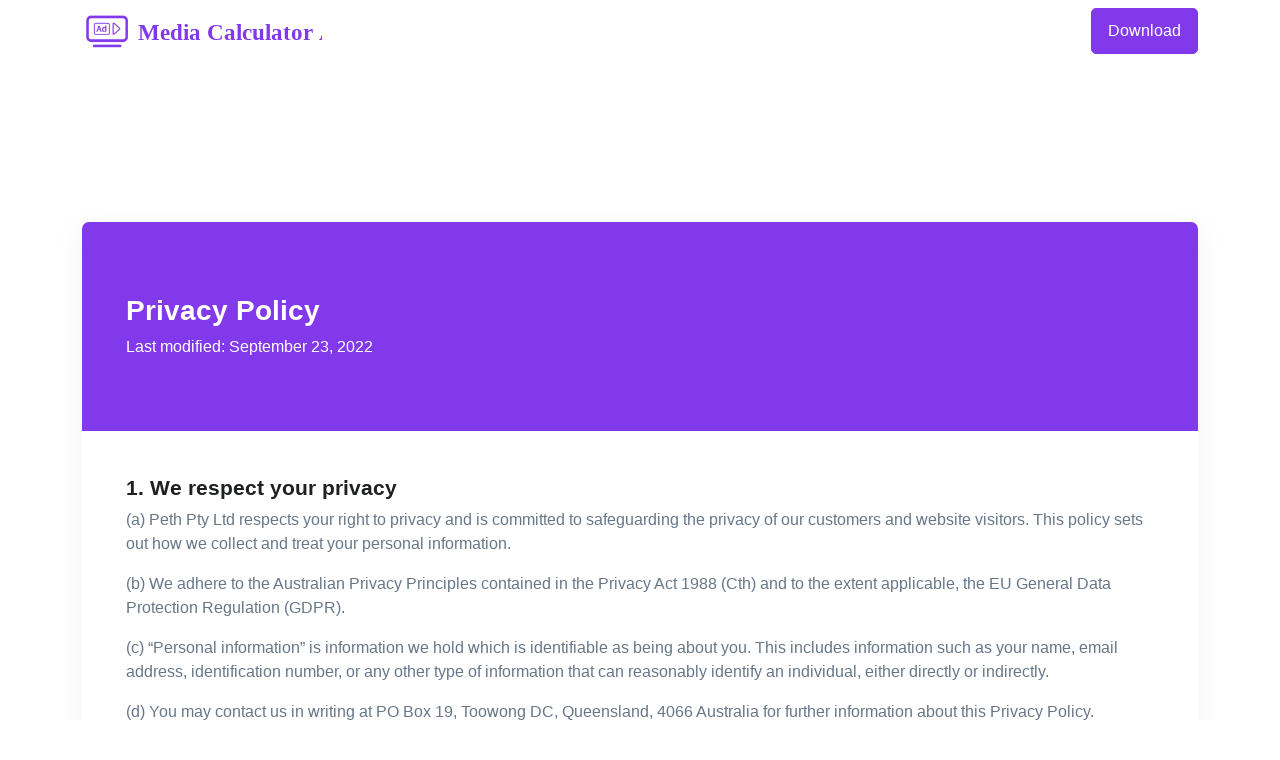

--- FILE ---
content_type: text/html; charset=utf-8
request_url: https://mediacalculator.app/legal/privacy/
body_size: 8498
content:
<!doctype html><html lang=en><head><meta charset=utf-8><meta name=viewport content="width=device-width,initial-scale=1,shrink-to-fit=no"><meta name=generator content="Hugo 0.111.2"><link rel=canonical href=https://mediacalculator.app/legal/privacy/><meta name=ROBOTS content="INDEX, FOLLOW"><meta name=robots content="max-snippet:-1, max-image-preview:large, max-video-preview:-1"><link rel=icon type=image/svg+xml href=/favicons/favicon.svg><link rel="alternate icon" href=/favicons/favicon.ico><link rel=apple-touch-icon href=/favicons/apple-touch-icon-180x180.png sizes=180x180><link rel="alternate icon" type=image/png href=/favicons/favicon-16x16.png sizes=16x16><link rel="alternate icon" type=image/png href=/favicons/favicon-32x32.png sizes=32x32><link rel="alternate icon" type=image/png href=/favicons/favicon-36x36.png sizes=36x36><link rel="alternate icon" type=image/png href=/favicons/favicon-48x48.png sizes=48x48><link rel="alternate icon" type=image/png href=/favicons/favicon-72x72.png sizes=72x72><link rel="alternate icon" type=image/png href=/favicons/favicon-96x96.png sizes=96x96><link rel="alternate icon" type=image/png href=/favicons/favicon-144x144.png sizes=144x144><link rel="alternate icon" type=image/png href=/favicons/favicon-192x192.png sizes=192x192><title>Privacy Policy - Media Calculator App</title><meta name=description content="We value your privacy like we value our own, which is a lot. Unless you contact us we retain no information about you. What you do in our app stays in our app, we collect nothing from it directly."><meta property="og:title" content="Privacy Policy"><meta property="og:description" content="We value your privacy like we value our own, which is a lot. Unless you contact us we retain no information about you. What you do in our app stays in our app, we collect nothing from it directly."><meta property="og:type" content="article"><meta property="og:url" content="https://mediacalculator.app/legal/privacy/"><meta property="og:image" content="https://mediacalculator.app/assets/opengraph/opengraph.png"><meta property="article:section" content="legal"><meta property="article:published_time" content="2021-11-24T00:00:00+10:00"><meta property="article:modified_time" content="2022-09-23T09:39:06+10:00"><meta property="og:site_name" content="Media Calculator App"><meta itemprop=name content="Privacy Policy"><meta itemprop=description content="We value your privacy like we value our own, which is a lot. Unless you contact us we retain no information about you. What you do in our app stays in our app, we collect nothing from it directly."><meta itemprop=datePublished content="2021-11-24T00:00:00+10:00"><meta itemprop=dateModified content="2022-09-23T09:39:06+10:00"><meta itemprop=wordCount content="1851"><meta itemprop=image content="https://mediacalculator.app/assets/opengraph/opengraph.png"><meta itemprop=keywords content><meta name=twitter:card content="summary_large_image"><meta name=twitter:image content="https://mediacalculator.app/assets/opengraph/opengraph.png"><meta name=twitter:title content="Privacy Policy"><meta name=twitter:description content="We value your privacy like we value our own, which is a lot. Unless you contact us we retain no information about you. What you do in our app stays in our app, we collect nothing from it directly."><script type=application/ld+json>{"@context":"https://schema.org","@type":"Organization","name":"Media Calculator","url":"https://mediacalculator.app/","logo":"https://mediacalculator.app/assets/logos/media-calculator-1024.png","sameAs":["https://apps.apple.com/app/apple-store/id1593785150?pt=1325369\u0026ct=mediacalculator.app\u0026mt=8"]}</script><script type=application/ld+json>{"@context":"https://schema.org","@type":"WebSite","name":"Media Calculator","url":"https://mediacalculator.app/"}</script><script type=application/ld+json>{"@context":"https://schema.org","@type":"SoftwareApplication","name":"Media Calculator","operatingSystem":"iOS","applicationCategory":"UtilitiesApplication","aggregateRating":{"@type":"AggregateRating","ratingValue":"5.0","ratingCount":"6"},"offers":{"@type":"Offer","price":"0"}}</script><script type=application/ld+json>{"@context":"https://schema.org","@type":"Organization","url":"https://mediacalculator.app/","logo":"https://mediacalculator.app/assets/logos/media-calculator-1024.png"}</script><script type=application/ld+json>{"@context":"https://schema.org","@type":"BreadcrumbList","itemListElement":[{"@type":"ListItem","name":"Privacy Policy","position":2,"item":"https://mediacalculator.app/legal/privacy/"}]}</script><link rel=preload href=/scss/theme.aa50d2461874b85a09188319a55dd766a6a6978eebdf07ece78aabfbd3692f1d.css as=style><link href=/scss/theme.aa50d2461874b85a09188319a55dd766a6a6978eebdf07ece78aabfbd3692f1d.css rel=stylesheet integrity><meta name=theme-color content="#8238EB" media="(prefers-color-scheme: dark)"><meta name=theme-color content="#8238EB" media="(prefers-color-scheme: light)"><script data-cfasync="false" nonce="dd6c9c37-4f37-4e04-852a-8b2101a047f3">try{(function(w,d){!function(j,k,l,m){if(j.zaraz)console.error("zaraz is loaded twice");else{j[l]=j[l]||{};j[l].executed=[];j.zaraz={deferred:[],listeners:[]};j.zaraz._v="5874";j.zaraz._n="dd6c9c37-4f37-4e04-852a-8b2101a047f3";j.zaraz.q=[];j.zaraz._f=function(n){return async function(){var o=Array.prototype.slice.call(arguments);j.zaraz.q.push({m:n,a:o})}};for(const p of["track","set","debug"])j.zaraz[p]=j.zaraz._f(p);j.zaraz.init=()=>{var q=k.getElementsByTagName(m)[0],r=k.createElement(m),s=k.getElementsByTagName("title")[0];s&&(j[l].t=k.getElementsByTagName("title")[0].text);j[l].x=Math.random();j[l].w=j.screen.width;j[l].h=j.screen.height;j[l].j=j.innerHeight;j[l].e=j.innerWidth;j[l].l=j.location.href;j[l].r=k.referrer;j[l].k=j.screen.colorDepth;j[l].n=k.characterSet;j[l].o=(new Date).getTimezoneOffset();if(j.dataLayer)for(const t of Object.entries(Object.entries(dataLayer).reduce((u,v)=>({...u[1],...v[1]}),{})))zaraz.set(t[0],t[1],{scope:"page"});j[l].q=[];for(;j.zaraz.q.length;){const w=j.zaraz.q.shift();j[l].q.push(w)}r.defer=!0;for(const x of[localStorage,sessionStorage])Object.keys(x||{}).filter(z=>z.startsWith("_zaraz_")).forEach(y=>{try{j[l]["z_"+y.slice(7)]=JSON.parse(x.getItem(y))}catch{j[l]["z_"+y.slice(7)]=x.getItem(y)}});r.referrerPolicy="origin";r.src="/data/s.js?z="+btoa(encodeURIComponent(JSON.stringify(j[l])));q.parentNode.insertBefore(r,q)};["complete","interactive"].includes(k.readyState)?zaraz.init():j.addEventListener("DOMContentLoaded",zaraz.init)}}(w,d,"zarazData","script");window.zaraz._p=async d$=>new Promise(ea=>{if(d$){d$.e&&d$.e.forEach(eb=>{try{const ec=d.querySelector("script[nonce]"),ed=ec?.nonce||ec?.getAttribute("nonce"),ee=d.createElement("script");ed&&(ee.nonce=ed);ee.innerHTML=eb;ee.onload=()=>{d.head.removeChild(ee)};d.head.appendChild(ee)}catch(ef){console.error(`Error executing script: ${eb}\n`,ef)}});Promise.allSettled((d$.f||[]).map(eg=>fetch(eg[0],eg[1])))}ea()});zaraz._p({"e":["(function(w,d){})(window,document)"]});})(window,document)}catch(e){throw fetch("/data/t"),e;};</script></head><body><header id=header class="navbar navbar-expand-lg navbar-end navbar-light bg-white"><div class=container><nav class="js-mega-menu navbar-nav-wrap"><a class=navbar-brand href=/ aria-label="Media Calculator App"><img class=navbar-brand-logo src=/assets/logos/logo-violet-words.svg alt="Media Calculator App Logo"></a>
<button class=navbar-toggler type=button data-bs-toggle=collapse data-bs-target=#navbarNavDropdown aria-controls=navbarNavDropdown aria-expanded=false aria-label="Toggle navigation">
<span class=navbar-toggler-default><i class=bi-list></i></span>
<span class=navbar-toggler-toggled><i class=bi-x></i></span></button><div class="collapse navbar-collapse" id=navbarNavDropdown><ul class=navbar-nav><li class=nav-item><a class="btn btn-primary btn-transition" href="https://apps.apple.com/app/apple-store/id1593785150?pt=1325369&amp;ct=mediacalculator.app&amp;mt=8" target=_blank>Download</a></li></ul></div></nav></div></header><main id=content role=main><div class="container content-space-3 content-space-lg-4"><div class="card card-lg"><div class="card-header bg-primary py-sm-10"><h1 class="card-title h2 text-white">Privacy Policy</h1><p class="card-text text-white">Last modified: <time datetime="2022-09-23 09:39:06 +1000 AEST" title="2022-09-23 09:39:06 +1000 AEST">September 23, 2022</time></p></div><div class=card-body><h3 id=1-we-respect-your-privacy>1. We respect your privacy</h3><p>(a) Peth Pty Ltd respects your right to privacy and is committed to safeguarding the privacy of our customers and website visitors. This policy sets out how we collect and treat your personal information.</p><p>(b) We adhere to the Australian Privacy Principles contained in the Privacy Act 1988 (Cth) and to the extent applicable, the EU General Data Protection Regulation (GDPR).</p><p>(c) &ldquo;Personal information&rdquo; is information we hold which is identifiable as being about you. This includes information such as your name, email address, identification number, or any other type of information that can reasonably identify an individual, either directly or indirectly.</p><p>(d) You may contact us in writing at PO Box 19, Toowong DC, Queensland, 4066 Australia for further information about this Privacy Policy.</p><h3 id=2-what-personal-information-is-collected>2. What personal information is collected</h3><p>(a) Peth Pty Ltd will, from time to time, receive and store personal information you submit to our website, provided to us directly or given to us in other forms.</p><p>(b) You may provide basic information such as your name, phone number, address and email address to enable us to send you information, provide updates and process your product or service order.</p><p>(c) We may collect additional information at other times, including but not limited to, when you provide feedback, when you provide information about your personal or business affairs, change your content or email preference, respond to surveys and/or promotions, provide financial or credit card information, or communicate with our customer support.</p><p>(d) Additionally, we may also collect any other information you provide while interacting with us.</p><h3 id=3-how-we-collect-your-personal-information>3. How we collect your personal information</h3><p>(a) Peth Pty Ltd collects personal information from you in a variety of ways, including when you interact with us electronically or in person, when you access our website and when we engage in business activities with you. We may receive personal information from third parties. If we do, we will protect it as set out in this Privacy Policy.</p><p>(b) By providing us with personal information, you consent to the supply of that information subject to the terms of this Privacy Policy.</p><h3 id=4-how-we-use-your-personal-information>4. How we use your personal information</h3><p>(a) Peth Pty Ltd may use personal information collected from you to provide you with information about our products or services. We may also make you aware of new and additional products, services and opportunities available to you.</p><p>(b) Peth Pty Ltd will use personal information only for the purposes that you consent to. This may include to:</p><p>(i) provide you with products and services during the usual course of our business activities;</p><p>(ii) administer our business activities;</p><p>(iii) manage, research and develop our products and services;</p><p>(iv) provide you with information about our products and services;</p><p>(v) communicate with you by a variety of measures including, but not limited to, by telephone, email, sms or mail; and</p><p>(vi) investigate any complaints.</p><p>If you withhold your personal information, it may not be possible for us to provide you with our products and services or for you to fully access our website.</p><p>(c) We may disclose your personal information to comply with a legal requirement, such as a law, regulation, court order, subpoena, warrant, legal proceedings or in response to a law enforcement agency request.</p><p>(d) If there is a change of control in our business or a sale or transfer of business assets, we reserve the right to transfer to the extent permissible at law our user databases, together with any personal information and non-personal information contained in those databases.</p><h3 id=5-disclosure-of-your-personal-information>5. Disclosure of your personal information</h3><p>(a) Peth Pty Ltd may disclose your personal information to any of our employees, officers, insurers, professional advisers, agents, suppliers or subcontractors insofar as reasonably necessary for the purposes set out in this privacy policy.</p><p>(b) If we do disclose your personal information to a third party, we will protect it in accordance with this privacy policy.</p><h3 id=6-general-data-protection-regulation-gdpr-for-the-european-union-eu>6. General Data Protection Regulation (GDPR) for the European Union (EU)</h3><p>(a) Peth Pty Ltd will comply with the principles of data protection set out in the GDPR for the purpose of fairness, transparency and lawful data collection and use.</p><p>(b) We process your personal information as a Processor and/or to the extent that we are a Controller as defined in the GDPR.</p><p>(c) We must establish a lawful basis for processing your personal information. The legal basis for which we collect your personal information depends on the data that we collect and how we use it.</p><p>(d) We will only collect your personal information with your express consent for a specific purpose and any data collected will be to the extent necessary and not excessive for its purpose. We will keep your data safe and secure.</p><p>(e) We will also process your personal information if it is necessary for our legitimate interests, or to fulfil a contractual or legal obligation.</p><p>(f) We process your personal information if it is necessary to protect your life or in a medical situation, it is necessary to carry out a public function, a task of public interest or if the function has a clear basis in law.</p><p>(g) We do not collect or process any personal information from you that is considered &ldquo;Sensitive Personal Information&rdquo; under the GDPR, such as personal information relating to your sexual orientation or ethnic origin unless we have obtained your explicit consent, or if it is being collected subject to and in accordance with the GDPR.</p><p>(h) You must not provide us with your personal information if you are under the age of 16 without the consent of your parent or someone who has parental authority for you. We do not knowingly collect or process the personal information of children.</p><h3 id=7-your-rights-under-the-gdpr>7. Your rights under the GDPR</h3><p>(a) If you are an individual residing in the EU, you have certain rights as to how your personal information is obtained and used. Peth Pty Ltd complies with your rights under the GDPR as to how your personal information is used and controlled if you are an individual residing in the EU</p><p>(b) Except as otherwise provided in the GDPR, you have the following rights:
(i) to be informed how your personal information is being used;</p><p>(ii) access your personal information (we will provide you with a free copy of it);</p><p>(iii) to correct your personal information if it is inaccurate or incomplete;</p><p>(iv) to delete your personal information (also known as &ldquo;the right to be forgotten&rdquo;);</p><p>(v) to restrict processing of your personal information;</p><p>(vi) to retain and reuse your personal information for your own purposes;</p><p>(vii) to object to your personal information being used; and</p><p>(viii) to object against automated decision making and profiling.</p><p>(c) Please contact us at any time to exercise your rights under the GDPR at the contact details in this Privacy Policy.</p><p>(d) We may ask you to verify your identity before acting on any of your requests.</p><h3 id=8-hosting-and-international-data-transfers>8. Hosting and International Data Transfers</h3><p>(a) Information that we collect may from time to time be stored, processed in or transferred between parties or sites located in countries outside of Australia. These may include, but are not limited to Australia, United States.</p><p>(b) We and our other group companies have offices and/or facilities in Australia, United States. Transfers to each of these countries will be protected by appropriate safeguards, these include one or more of the following: the use of standard data protection clauses adopted or approved by the European Commission which you can obtain from the European Commission Website; the use of binding corporate rules, a copy of which you can obtain from Peth Pty Ltd&rsquo;s Data Protection Officer.</p><p>(c) The hosting facilities for our website are situated in Australia, United States. Transfers to each of these Countries will be protected by appropriate safeguards, these include one or more of the following: the use of standard data protection clauses adopted or approved by the European Commission which you can obtain from the European Commission Website; the use of binding corporate rules, a copy of which you can obtain from Peth Pty Ltd&rsquo;s Data Protection Officer.</p><p>(d) Our Suppliers and Contractors are situated in Australia, United States. Transfers to each of these Countries will be protected by appropriate safeguards, these include one or more of the following: the use of standard data protection clauses adopted or approved by the European Commission which you can obtain from the European Commission Website; the use of binding corporate rules, a copy of which you can obtain from Peth Pty Ltd&rsquo;s Data Protection Officer.</p><p>(e) You acknowledge that personal data that you submit for publication through our website or services may be available, via the internet, around the world. We cannot prevent the use (or misuse) of such personal data by others.</p><h3 id=9-security-of-your-personal-information>9. Security of your personal information</h3><p>(a) Peth Pty Ltd is committed to ensuring that the information you provide to us is secure. In order to prevent unauthorised access or disclosure, we have put in place suitable physical, electronic and managerial procedures to safeguard and secure information and protect it from misuse, interference, loss and unauthorised access, modification and disclosure.</p><p>(b) Where we employ data processors to process personal information on our behalf, we only do so on the basis that such data processors comply with the requirements under the GDPR and that have adequate technical measures in place to protect personal information against unauthorised use, loss and theft.</p><p>(c) The transmission and exchange of information is carried out at your own risk. We cannot guarantee the security of any information that you transmit to us, or receive from us. Although we take measures to safeguard against unauthorised disclosures of information, we cannot assure you that personal information that we collect will not be disclosed in a manner that is inconsistent with this Privacy Policy.</p><h3 id=10-access-to-your-personal-information>10. Access to your personal information</h3><p>(a) You may request details of personal information that we hold about you in accordance with the provisions of the Privacy Act 1988 (Cth), and to the extent applicable the EU GDPR. If you would like a copy of the information which we hold about you or believe that any information we hold on you is inaccurate, out of date, incomplete, irrelevant or misleading, please email us at <a href="/cdn-cgi/l/email-protection#7d0d0f140b1c1e043d101819141c1e1c111e08111c09120f531c0d0d"><span class="__cf_email__" data-cfemail="92e2e0fbe4f3f1ebd2fff7f6fbf3f1f3fef1e7fef3e6fde0bcf3e2e2">[email&#160;protected]</span></a>.</p><p>(b) We reserve the right to refuse to provide you with information that we hold about you, in certain circumstances set out in the Privacy Act or any other applicable law.</p><h3 id=11-complaints-about-privacy>11. Complaints about privacy</h3><p>(a) If you have any complaints about our privacy practices, please feel free to send in details of your complaints to <a href="/cdn-cgi/l/email-protection#e393918a9582809aa38e86878a8280828f80968f82978c91cd829393"><span class="__cf_email__" data-cfemail="96e6e4ffe0f7f5efd6fbf3f2fff7f5f7faf5e3faf7e2f9e4b8f7e6e6">[email&#160;protected]</span></a>. We take complaints very seriously and will respond shortly after receiving written notice of your complaint.</p><h3 id=12-changes-to-privacy-policy>12. Changes to Privacy Policy</h3><p>(a) Please be aware that we may change this Privacy Policy in the future. We may modify this Policy at any time, in our sole discretion and all modifications will be effective immediately upon our posting of the modifications on our website or notice board. Please check back from time to time to review our Privacy Policy.</p></div></div></div></main><footer class=bg-light><div class="container pb-1 pb-lg-7"><div class="row content-space-t-2"><div class="col-lg-3 mb-7 mb-lg-0"><div class=mb-5><a class=navbar-brand href=/ aria-label><img class=navbar-brand-logo src=/assets/logos/icon-violet.svg alt="Media Calculator Logo"></a></div><ul class="list-unstyled list-py-1"></ul></div><div class="col-sm mb-7 mb-sm-0"><h5 class=mb-3>Calculators</h5><ul class="list-unstyled list-py-1 mb-0"><li><a class="link-sm link-secondary" href=/features/click-through-rate/>Click-Through Rate</a></li><li><a class="link-sm link-secondary" href=/features/cost-per-action/>Cost Per Action</a></li><li><a class="link-sm link-secondary" href=/features/cost-per-click/>Cost Per Click</a></li><li><a class="link-sm link-secondary" href=/features/cost-per-tarp/>Cost Per TARP</a></li><li><a class="link-sm link-secondary" href=/features/cost-per-thousand/>Cost Per Thousand</a></li><li><a class="link-sm link-secondary" href=/features/cost-per-view/>Cost Per View</a></li><li><a class="link-sm link-secondary" href=/#cost-per-viewable-impression>Cost Per Viewable Impression</a></li><li><a class="link-sm link-secondary" href=/#roas>Return on Ad Spend</a></li><li><a class="link-sm link-secondary" href=/#search-available-impressions>Search Available Impressions</a></li></ul></div><div class="col-sm mb-7 mb-sm-0"><h5 class=mb-3>Company</h5><ul class="list-unstyled list-py-1 mb-0"><li><a class="link-sm link-secondary" href=/legal/unsolicited-ideas/>Unsolicited Ideas Policy</a></li></ul></div><div class="col-sm mb-7 mb-sm-0"><h5 class=mb-3>Our Other Apps</h5><ul class="list-unstyled list-py-1 mb-0"><li><a class="link-sm link-secondary" href=https://businesscalculator.app>Business Calculator +</a></li><li><a class="link-sm link-secondary" href=https://chippy.tools>Chippy Tools</a></li><li><a class="link-sm link-secondary" href=https://strokesperminute.app/>Strokes Per Minute</a></li></ul></div><div class=col-sm></div></div><div class="border-top my-7"></div><div class="row mb-7"><div class="col-sm mb-3 mb-sm-0"><ul class="list-inline list-separator mb-0"><li class=list-inline-item><a class=text-body href=/legal/privacy/>Privacy</a></li><li class=list-inline-item><a class=text-body href=/legal/terms/>Terms</a></li><li class=list-inline-item><a class=text-body href=https://forestgreen.digital>Website & Digital Marketing</a></li></ul></div><div class=col-sm-auto><ul class="list-inline mb-0"><li class=list-inline-item><a class="btn btn-soft-secondary btn-xs btn-icon" href=https://www.facebook.com/MediaCalculator aria-label=Facebook><i class="fab fa-facebook"></i></a></li><li class=list-inline-item><a class="btn btn-soft-secondary btn-xs btn-icon" href=https://www.instagram.com/MediaCalculator/ aria-label=Instagram><i class="fab fa-instagram"></i></a></li><li class=list-inline-item><a class="btn btn-soft-secondary btn-xs btn-icon" href=https://m.me/MediaCalculator aria-label="Facebook Messenger"><i class="fab fa-facebook-messenger"></i></a></li></ul></div></div><div class="w-md-85 text-lg-center mx-lg-auto"><p class="text-muted small">&copy; 2023 Peth Pty Ltd</p><p class="text-muted small">App Store®, iPad® and iPhone® are trademarks of Apple Inc.</p><p class="text-muted small">Peth Pty Ltd acknowledges the Traditional Owners of Country throughout Australia. We pay our respects to Elders past and present.</p></div></div></footer><a class="js-go-to go-to position-fixed" href=javascript:; style=visibility:hidden data-hs-go-to-options='{
      "offsetTop": 700,
      "position": {
        "init": {
          "right": "2rem"
        },
        "show": {
          "bottom": "2rem"
        },
        "hide": {
          "bottom": "-2rem"
        }
      }
    }'><i class=bi-chevron-up></i></a>
<script data-cfasync="false" src="/cdn-cgi/scripts/5c5dd728/cloudflare-static/email-decode.min.js"></script><script src=/theme/js.8be6f4ec5a1047af670181b1247fdb22e26c172156d9a70aee52b50284514080.js type="385fc5ce076a5ddcf8ee8498-text/javascript"></script>
<script type="385fc5ce076a5ddcf8ee8498-text/javascript">(function(){new HSHeader("#header").init(),new HSMegaMenu(".js-mega-menu",{desktop:{position:"left"}}),new HSShowAnimation(".js-animation-link"),HSBsValidation.init(".js-validate",{onSubmit:e=>{e.event.preventDefault(),alert("Submited")}}),HSBsDropdown.init(),new HSGoTo(".js-go-to"),AOS.init({duration:650,once:!0}),HSCore.components.HSTyped.init(".js-typedjs");var e=new Swiper(".js-swiper-thumbs",{watchSlidesVisibility:!0,watchSlidesProgress:!0,history:!1,breakpoints:{480:{slidesPerView:2,spaceBetween:15},768:{slidesPerView:3,spaceBetween:15},1024:{slidesPerView:3,spaceBetween:15}},on:{afterInit:function(e){e.el.querySelectorAll(".js-swiper-pagination-progress-body-helper").forEach(t=>t.style.transitionDuration=`${e.params.autoplay.delay}ms`)}}}),t=new Swiper(".js-swiper-main",{effect:"fade",autoplay:!0,loop:!0,thumbs:{swiper:e}})})()</script><!-- Cloudflare Pages Analytics --><script defer src='https://static.cloudflareinsights.com/beacon.min.js' data-cf-beacon='{"token": "c917f751fbe246c7ab155b668a18ba99"}' type="385fc5ce076a5ddcf8ee8498-text/javascript"></script><!-- Cloudflare Pages Analytics --><script src="/cdn-cgi/scripts/7d0fa10a/cloudflare-static/rocket-loader.min.js" data-cf-settings="385fc5ce076a5ddcf8ee8498-|49" defer></script><script defer src="https://static.cloudflareinsights.com/beacon.min.js/vcd15cbe7772f49c399c6a5babf22c1241717689176015" integrity="sha512-ZpsOmlRQV6y907TI0dKBHq9Md29nnaEIPlkf84rnaERnq6zvWvPUqr2ft8M1aS28oN72PdrCzSjY4U6VaAw1EQ==" data-cf-beacon='{"version":"2024.11.0","token":"1ac1b2568e0c4aefa12e6fcb4e91897f","r":1,"server_timing":{"name":{"cfCacheStatus":true,"cfEdge":true,"cfExtPri":true,"cfL4":true,"cfOrigin":true,"cfSpeedBrain":true},"location_startswith":null}}' crossorigin="anonymous"></script>
</body></html>

--- FILE ---
content_type: image/svg+xml
request_url: https://mediacalculator.app/assets/logos/logo-violet-words.svg
body_size: 24743
content:
<?xml version="1.0" encoding="UTF-8"?>
<!-- Generated by Pixelmator Pro 3.0 -->
<svg width="3194" height="556" viewBox="0 0 3194 556" xmlns="http://www.w3.org/2000/svg" xmlns:xlink="http://www.w3.org/1999/xlink">
    <image id="Logo" x="56" y="74" width="555" height="416" xlink:href="data:image/png;base64, iVBORw0KGgoAAAANSUhEUgAAAisAAAGgCAYAAABrMSeuAAAAAXNSR0IArs4c6QAAAERlWElmTU0AKgAAAAgAAYdpAAQAAAABAAAAGgAAAAAAA6ABAAMAAAABAAEAAKACAAQAAAABAAACK6ADAAQAAAABAAABoAAAAABmYn5dAABAAElEQVR4AeydCWAcZf3+3/ed3SS921w9oEC5oQJKaZO0gOFSQcG/CoiAqCgU5UYQgR7TpuVWEBABLxQQoegPEa0iQsW2SQpRrnLI3ZYe2SRNzxy7877/Z0pb0nTT7M7O7s7uPgPbzM687/f9vp93duaZ95QiD7eL932reHTpgMHaDBgYC5lBQpnBMiZ3k0qOE0aPNUKMlB99SrE/FAiG4vsAI0UY+2FhhJWHWJglEiABEiCBgBMwRmglxSY8m9Zhv0VKsQr7K5QwHxgj3xGWfEcbsSEUk5usYmtjacewjVObZDTg2UrZPTyjc3+za01IdLTtL40+TChxgDQQJVLsJoUeaYSsRA7L8KEAyf2iZg5IgARIoNAJaCFMKwTMGjzAVwHGh0LK9/Dce1XEzNIDxpW/ffo86eQbpJwWK7OqIsdIZc4WRn5BCDkcBegKEoVPTucr3y4y5ocESIAESCCtBKBdtggUV8i0IaXHjZSPjep+/7mpTUfkRa1LzjzU7arWoSFlDtTSfFJocRwK4wR8RqS1+GmcBEiABEiABHKWgIRwMQuhZBage8OLRg943X5+8OpczE7gxcqcmpbdtHHOQoXJSQC8Hz6j8HFrT7iRAAmQAAmQAAn0QwAPerfmpU0YsxztDk1ayodn1pf/s59ogTodRLEibzl09cBoibVbTInLQQtCRQwJFDU6QwIkQAIkQAI5TAAP//eMMLdrEX5iqNy45or6sR1Bzk6gxIrb1INOsp/H6J2vKCE/[base64]/a7Yse77YVPpuh7nMr6bcbFy/oQXwrsV7fUFzCR7nxSyPOM5ZoIkQAIkQAIkQAKJEzBuZ1w9dVSsckG2ZsvNoFgxcvbE1QeLUOgSDJ/6OvqlDEicFEOSAAmQAAmQAAlkj4DpkEI9apS8Vxe9/Ly94JhYJn3JmFixJ60+VinrLmTuoExmkGmRAAmQAAmQAAn4QwCiYQ3mavmp89nyubadub4saRcr7nBkpZxz3JE+QMXaFH+uF1ohARIgARIggawRQC/cf4aE+MG1DeX/RZcOfE3vllaxcuOEtmHRsHMLVjOGWBHF6c0KrZMACZAACZAACWSCAMQDFoEW76Fu5e5hpe13XTJ/v650pps2sbKlRkXqZ+D8hHRmgLZJgARIgARIgASyRwCi5YESJS68elHFhnR5kZY1diBUDrak/gucplBJV8nRLgmQAAmQAAkEgAAagc7qcsQjs6sieOZDuqRh893o3KMio3VMPIEJ3g6Hv2kRQ2ngQJMkQAIkQAIkQAKpEXhHSnPR9PqKv2PEr6/9WHwUK0bWVa86UIjwX+DhuNTyy9gkQAIkQAIkQAI5SGC1FvrrouS1BX4Ob/at5mPO5FV7GBm+F2D3ykG4dJkESIAESIAESCB1AqMwO/082TF+6sX7vuXbwBpfxMod+5pibYoexoifI1Gr4mNtTerUaIEESIAESIAESCCDBIwZrqS8obxy6Ol+pZqysLAnrCxX4fBP4ZBvTvmVOdohARIgARIgARLIGoH16G57waju8sdSnaY/5ZoVFQpfLKX4YtZQMGESIAESIAESIIEgEhiKbrb3rA5FzrZtk5Le8BzZYHhS3eSWY9Hocy1G/[base64]/VzPUzWtZycbP6mhy3bt+nLZ2bUIkfZPNiGGJwESIAESIAESIAEQMDrmHGq/MOrVRGkkXLPiDjtSnR3nQqjslahxhiMBEiABEiABEiCBXgSkCqnZdu3a4b2O9/k1YbEy6KmN5WhmugiWivq0xhMkQAIkQAIkQAIk0D+BE1VX7KT+g30UIiGxYteaUKfpvB1tTWMTNcxwJEACJEACJEACJBCfgCwRxtx8zVGrKuKf3/FoQmJFdjUfZ4zkdPo7suM3EiABEiABEiABzwTkbgO7rZvunWDC/ZnoV6zYtc2DpVGXoD8MR//0R5PnSYAESIAESIAEEiZgpPzi6lDLkf1F6Hf2WdllTYFQqcGnP1u5cj4KR9fi047PBqxrtMlo2SGk6caC0VE0dWmsZYDM6lzJj3c/Zb9a1bttxiQBEiABEkiaAJavCQmpB2FFm0FSmGFGyFIYcT8lSRvLgQgYtDNCKHm2PX7pInvpeDyH42/9ixXjnIeHeK7PVPs6sr8Inyap5P8cbdotS2yS3d2bVYnq7O4u6hLR7lhr5SbnE8376lVD8keZxS92HiUBEiABEggigdIBwtrcvLbECUVLoloMUtIMUTI8RCuzvzDOBNRETMYL9Sfge7/P7yDmr7dPqBmAJjOnWkNG3opz7rM67gZR0/dmV605VEn1IkLsMlzfFjJ/Bo46yPx6VI4sl0I9pEPq9/bC0mWZ94QpkgAJkAAJkID/BOZWrRnpKPl5NACcjlqJQ/F67Q4BHuB/Shm0aMTjr+zx7Knz5p3uxEu1TxFijzdFakjLnxDpc/EiBvCYgdp8SUvxJyP1U6O7lz8/tekIt8mHGwmQAAmQAAnkHQHbnba+un2PkIzVoPnoKLyon4BM7pujGdWoHDlqWn3Z4nj+9ylWZle3oa+K81dEGhovYpCOuTUp0shrtOr4/dLdd183b56Mq8yC5DN9IQESIAESIAG/CLgjalYVrR8SMt0naiGvRT/Tg/2ynSk7aA/6zQFjK759epxneFyx8uhpxnp9RaQOAuBqOBnkXpgb4N9fsLLitOmLR76TKaBMhwRIgARIgASCSuDKQ1cPGjog9CWhzLfQRHQE/Ax8pcNWlv8LYXTQtfXlb/RmG1eIvPbuqhHKyM8icNzzvY1k6XsH0r1Cl5jzKFSyVAJMlgRIgARIIHAEbn151KYZjeUP6uLQVzDi9SzUSizAB40Qwd6kkONiRlfH8zJ+b2JLHYpcHR4vQraPbQW+0jKxz1zbOPq1bPvD9EmABEiABEggiATsBSPcKTqeRGvJ/DdXtFwBuXIdvg8Loq+uTxgYg8nh1JnYvd/93nOLW3OilHVZz0BB2oeIet0x5gwKlSCVCn0hARIgARIIKgG3D4jz2fIfSS2/jIEoz0EVBHYiMfRbObpuwpp9erPcSazYR7bvjUABHQFkWi1jfU003h23t3DvzPE7CZAACZAACZCAELYt9fQl5c9grrEz0Zflj0FlggqJYoxFvqC3fzuJFSvW/TUEQlVM4LZmrcSXr2ssfdkWdmBVYeCo0SESIAESIAES2EpgWn35h1pb38ZEbI/hUDCn99Diq+5SPz0LbQexgtWVB2Nq3+N7BgjIfsxIcevoror6gPhDN0iABEiABEggJwnYjWXrB6uuczDd66+RgVjgMiExBX+ndEcxbd92ECuqK7IfzrjNQEHbmkxx+W1Tm7B2DzcSIAESIAESIIGUCFxRP7YjbIV/iE6tS1IylI7IRgy0hKzqaXoHsWK0wnoDclTPAAHY/[base64]/uDow/dIQESIAESIAE8pyAvahipZTyiQBlc+ysKS2jXX+2NgOpg7EfpFlr/+XEYh8GCBhdIQESIAESIIH8J2DE48hkUOY0U5Y2h7rQt4gVLQ3mV9kmXNzDWd1ixoh/zWwa3ZFVL5g4CZAACZAACRQYAeNE30SWAzNdCGbVP9AtAoV1djAISBzg7rsHsr/JdVhoaaHbfpZ9X+gBCZAACZAACRQOgQEj5PvI7fKg5BhdQj4SK5unXDjICLVbUByDcFqpiza8Ehh/6AgJkAAJkAAJFAiBq54atQlZ/W9QsmuM3NsWRqlhnWIw6jDGBMUx+PKEO+Y7KP7QDxIgARIgARIoJAJGm4YA5Xdox4S1Q1S0yKBmxQRmPSCjnXkBgkRXSIAESIAESKCgCBRZxcGpWRF60JBiOdztrzIYbUIVgSgJKVYduGflq4HwhU6QAAmQAAmQQAES6Cr+z/vIdiBms0X/1RJtzFBlOWIMerJuX9kwm+UijVx4+jzpZNMHpk0CJEACJEAChUzAXnBMTAqzNCAMSoQTHayMVPsGxCGBAUDPB8YXOkICJEACJEACBUoAA2/eCEjWi6WyBilMaz8uGA7JGKp62AQUjMKgFyRAAiRAAgVNQL8TkOwXaWEGoM+KHBsMh0y70TISDF/oBQmQAAmQAAkUMAGlVgQk9yFlTDFqVnRQhi2vtcLB6NATkAKiGyRAAiRAAiSQFQLS0c1ZSbhXolKKkJYSYkWKyl7nsvIVI5LWYjnojVlJnImSAAmQAAmQAAlsJyCVad/[base64]/A4UUCUfbTv8RMM45n4G4+wYhDm8JBaaOquqZZrp2vBn+8Vx7Vsj8Q8J5A0BipW8Kcr4GbFrTcjqbN0PVcgTIEkOXCMiuykhy2OqeKDSothYIjzA2uFGGN8Qj5KAzwQcaTkqrLpEZ7QTz922uuqWVVq0vCNF7D/DWza8eMnb+0G8FMZmj19aVDe05VShw9Pd32myuYbE2wM671dywJDHwXHG9Iby15O1wfAkEGQCFCtBLp0UfINIKVGdkfNFZ8tFePvaE1XGFsyhQ/XWWpStL2yuTMEbXQopMSoJeCSw/bLbLpYNLlBtRMhpLx/WNbs88nMl5Y+n1Zd/6DGFnIkmh1Z+BT/D++DwoBScDkljvgKs42+ZvKH2qsVDmlOwxagkECgCFCuBKo7UnLFrmwdb3WoSOt6dBpHyNQiTYT0tbn829DzIfRIICAFcn1AtqOsTrrB2+2eIK6BcLppdHXnKSPVbUxx+1l4wtCUg7vrixmmnGeuQZa34rZqfw2BJqkY/YigO6nQ6X5xV3fztD6PLnr6v6YhoqnYZnwSyTYBDl7NdAj6lP3vSmsNkl3wQQuURmLwAnx2Eik/J0AwJZJiAcUXLF6TQv5JdXfPRxPFlt2kzw06kLblDPlg7WUpzI2pVUhYqPZ3EaKHRUspf7lY89oyex7lPArlKgGIlV0tuq983TYkMqauKfF8qtQjt1l/E4fIczxLdJ4GdCRgxGNf3EaiB+L3V2XLP9UetqnA7pO4cMHeO2ONNkVTO91AbsltavDYQLI66HwLvYrdZOC1p0CgJZIgAxUqGQKcjmbmT2z7RFRO/RTeUm3DDS6WtOx3u0SYJ+E4A13kYn2/Huq1/[base64]/aKAW9litxYNuh/xc4kVfSYBiJXeuATm7KjJBa/k0bs5jc8dtekoCaScwGLMH3VRX0/L/cqbTrTHj004lfgJqS0dlqRbNqmk5Lmd4xc8LjxYQAYqVHCns62paxmBKt9vgrjvNNjcSIIEdCVjG6AdnTVpzDMR8xmssdnQlgW/GjEogVPqCSDEIE8j9em5V69k22pTTlxAtk4A/BHiR+sMx7VaKtL4GTT+T054QEyCBnCUgBynLsudWbarMgSx461hrxEs+5m2sluZuq7pthrtmmI92aYoEfCeQN5Mr+U4mQAbrqppPMlJ+Dy75+saIvi9RrCeisW4QNxLIAgF36YctD0n/rmsjjnJU57eQmRuzkKHEk1R4T/Tww0Od0XQkcowU5ru4HfgxdwoWQ3R+uCbcGr7lM+b6q56SmxLPBEOSQOYIUKxkjrWnlOZMbB1rlJ6LWhUfbuiy20jTgDbrFzD3wttGqPW4YWLFW24kkHkCWD9TYTr9QfiMVVJ8Ch4cjY8PMy+bq+dMijw9bUnFC5nPVXpTRFMXFndcbytR+oGRzlwIFh+GIstieH1lx/rIvnZV6/ftxrIV6c0FrZNA8gQoVpJnltEYOuR8EU3wn0gxUWgU/XuprKum1Vfk/aJwKbJi9CwRcGdZtToj38c6QFdCRA/37IYRw7Ulbnz0NPPZ0+dJx7OdgEa0G/dbD9d+UlfT9o4xzoPY90PgYVkDeboUzhh7YvNp9vOVqwOafbpVoATYZyXABY925IGoKcYiZ8KTqEQlO97CzF/RznP09MbKswph9doAFydd64eAvUB2Tm+onKsdU4Wav5+jNrG9nyh9nzbmsLdXtB/Zd4DcP/Py7k/Px/o/30RT7rt+5Qb2jpSW+gPmrkEZ5EBHZb8yTjuBJ0CxEuAiai5ZW4t+JZO8uojq9btCuuQcu7FyId6a2DPFK0jGyygBe0nF/0ZFKy8URl8Ksd3qLXFV6hh9sm3n70iXefNOd6bXl/2p2KgvgFGjN047x0J/mMm4Xfxu9uSWk8Dfh+bnndPgERJIlgDFSrLEMhTexnBCo53vIzkPtSqmC29Fc2c2VFx57ZKhHm/2GcookyGBOASmNsnojCUjf2u0vBgPzI1xgvRzCL8fYU4a+vcVbn+MPN6kubqh/HWp9FnIr/tSon3JrBF7S21+g0VST7THL3VXvuZGAlklQLGSVfx9J15U07o/qsE/3XeIPs9ovAr9zkRj1/cZgidIIEcIzFxS8TCaJq7ENe1hlIo5YEMsXBDD/acvHvlOt+w6A7Uiv4Zg6faneGUZFkl91Boy8vJcW87An/zTSpAIUKwEqTR6+IIhOsfjq5cFCtuE1nV205jNPcxxlwRyloDTXf4AxsI94SEDSljWtzzEy8koc+vHfrhus3MpmnDuRgZ8afaFkUGosanDcgYzchIKnc4bAhQrASxKu/bZEGaXrE7WNbx9ooFZzpi+ZNR7ycZleBIIKgG7SW7GQ/NeXN5JC3Dc4E6ya9/zYz6SoOLZwa9bXx61Se9efjV4zUYNi19NwGF01r+qrrrl/jkTP+RSHzsQ55dMEaBYyRTpZNLpPqhUCzMumShuWNygXh8kO+5PNh7Dk0DQCYzsLl+Mh+9zyfqJ38QI1TXooGTj5XJ4ex7mU2oon62EuRQvMGt8zMvZWhX/HHOx7O6jTZoigYQIUKwkhCmzgYpi1nDUkJQmmypuTI9eUT+2I9l4DE8CQSfgdrjFhGg/9uSnEft5ipfDkWx0tJ3WUPGQI/TZyEabW+uaanbQHGShiemzlnSes4+M7G9zTaFUkTJ+EgQoVpKAlamgsZB0J3kakWR6mzFUsz7JOAxOAjlD4MPY8gVwNpK0w1LsnXScPIlgN4x8WuvoZ7WQ7r0hZcHiYsFk2uNUTPzZqop8Lk8wMRs5QIBiJYiFZMxAdChMahpt1MREMFbTzyrfIJKhTwVM4L6mI6LI/qvJIjBGViYbJ5/C20tGNxkRPQv3FD+XH9gf65U9YFc3n55PrJiX4BKgWAlg2Riti9BVNqm5DfDKtB6TwG0IYHboEgn4R8CY5ckaQ+fQpIR/svaDH14au2H0++uHOFgAUTwCfzt98rnUEup3ddWRy+0JK72tIu2TIzST/wQoVoJYxlJiIrjklmzH/ArRkAi5b57cSCB/CUiR/ARxRvJBiivi1qdGbXJk0fcwl/Wdfl0gbj8WvCjZVlHR9e7aTn7ZpR0S6E2AYqU3kQB8R3MOXoC2fBL2BjcME0P3/4QjMCAJ5CYBDzO05u+U+8kWoV0/rG16Y8UPjDEX4Rbj0+RxYijsXaq6Wh6za9d6X4Ay2cwwfEERoFgpqOJmZkmABEgAHX/2WHCPEHoqWPi2ujJqbD6nOmO/sSeu2ZuMScBvAhQrfhOlPRIgARIIOAF3EURdUvEgJsk+Fa6u9MNdVOu6M26frCw1f86UyBF+2KQNEthGgGJlGwn+JQESIIECImAvkLEZDaWLhHQwBNn816esu03Y+2tH/N6ujtSiT4v7nRsJpEyAYiVlhDRAAiRAArlLYEb9yFd1TJ8DXfF3H3OxDx4uv51T03YuOt5iwAA3EkiNAMVKavwYmwRIgARynACGNr8w6tUVsfdPNkY8gKoQvzrqjzXGuUt2t1z66GmY/[base64]/vkU21dUusfIePJrlO2E6uPRgrJrypLDMV1eA7SaNkpEA+QwC4IUKzsAg5PkUBeEbDCu2thfiWlOiDZfOFhE7OUxkRi4t5k4zJ87hGwbaltYX4jJrU0S0vchOqR8T7l4kSrKDx/dvWay6Y3VC7GmmZ+9Y/xyT2aCSoBNgMFtWToFwmQAAlkkYAtpJ65pOIvWuszIVaW+uUKOvFiDhbrwbk1rRP9skk7+U+AYiX/y5g5JAESIAHPBOzGkS+jFfBLmFL/OUzRH/NsaIeIZi+tzVPuqs127XtcU2gHNvwSjwCbgeJR4bGMEXAnjZpVE9kHKyGNSTVRFTPr9MDKpe5kV6naYnwSIIGPCUxvrHxrbtWa07Ew0w1ot/k6zqT+7JBimBLyHtE1eA/Yu/Xj1LhHAjsTSP2C29kmj5BAwgRuntIyWGl5u9Di8wlH6iugUu+LaMsUnPZl+vC+kuFxEihEAtc1jlxzx4nmu2vXRvBuIf0RLG7nXSNumVXTWmnWl06zl/q2uGIhFlFe55nNQHldvMHPXHc0XA4vJ/[base64]/BiCHBJSHrW5qHsBFkE8nIsgZqt0g5kuxUowy6UgvHpjReRQqJRP+plZ3DEtS+rT/[base64]/Vm0ehC7431FDxJ02Rwr1DT/[base64]/B9C+TVSqBIz3t6pOiLncGhz3+zz5QzFSr6UZA7kwxZGxaQ8Dq9WSb0JQdx0IHvNHrKI69tMsWs55NEDO0YhAV8JXLtk99ZwqOg7+P3fBsObfDI+EILlnuZwa509YSXXFPIJahDNUKwEsVTy1aea9cNxwbmrIkN/JLFJ+aSwzKlJxOgZ9HCr24zseYD7JEAC2SHgDm02G8qvxR0Aw5uN+xLixxZGjc33ZTh8O5uE/MAZTBtJveEGMwv0KlcIKNGxmxFWsmsBOdo4z85cNPLfs6sj7oJp+ySXX7knwn8KHzduwDcjb5ywdmjnADFMdZkhSuoBQir8RiU+Mfxn4X+nE63+G4tCzrpua9Rae4GMJZMpYwy68nAjgewRsJfKbtSy3qGqWjZDtMyCJ340C4dwXZ+lOltG1k1ec8G0xZXvYsShX/1jsgeLKW8nQLGyHQV30k8gfByaq5Otqm3BTehl1zf8fQZ3nyTFipBay3MQ/bH0589bCtd/alWFLgkd74jIlG4h9kNbWYWwRCmGfQ6WQhchzxg5JbGIku4WRm6CWGmPdocilmxdNrumuREdDZ+aubD8rf5uzkVwLyll4y07jEUC/RKw8bMUjeK+WTWtHwijb8dv25e5U/BbOd5o+eCs6pYLRYOvI5D6zRMDpJcAm4HSy5fWtxNw3+j1N7Z/TXAHkVaFQ8WvucGN1AvxJ/nnrRGft2uD1Z5t20bZE9fsPaem5Wex4tAH2ojfSSMvRCY/gzy6NUF7IsdluPkOwX7J1s9QCJXR2D8IXI5G1ffZCH+nionX5lS3PDl3YvMnHz3NcCgnAHHLDQIz68v+Lh11KoR2a39iO9EcwU61EuYpu2rNofiNQAdxywcCFCv5UIo5kIfZR0Q+idE5hyXrqja63m3n3hJPq6X4uzpZG3iwK6sz/PVk46UjvCsmMAPnJGt+6x1KyUZtzAVIZ0CKaVkQNSc5llz05vKW39hVzUdStKRIlNEzRmDG82VLpSM/BWExH4km/zIS11NZpqR6enZ1y5nsxxIXUM4dpFjJuSLLTYexZqpbq5L0W47S1vbmmwEdzht4KK/0QgBNKqfecaIp9hLXzzhvrGi5XBnxmJHmQoxiSLZJrD9XBoLPWUrKx95c3npl7/yiicm3SS76c4TnSSAZAtOeL1veGd4y/9Ifk4nXT9gK9Fq5y+poubSfcDydAwQoVnKgkHLdRXd6fdTGnpBsPvDgbXYGlj23Ld5VL4/ahKm2/7ntezJ/pTB7tbe1fCKZOP6FNdKeuHHUrOrIg1ALt0AyjPXPdlxLI8FuTnt7xO49bFtKdjqMS4wHs07g+n9XrNIl5WfhGv0p3mr8GdosxXA0BN1aV9V6840T2oZlPZN0wDMBihXP6BgxUQJSDPgUbj7J9/iXZl7v0S5YHO0Piaa7YzhZLpU4Ysdjmfk2Z3L7HirUeT8YnJmZFN1UMKunkVerTnXTjRPe4U06c+CZUgoE3N/7INFxFZqMbZjpTMHUDlGNdC7uDuvbKVh2wJJTXyhWcqq4ctHZLR3cJuFBPSJJ703YhB7uHWdGY/l/0JjkYRiyKcINsDbTawVhoqqBWsf+II1xO84CQ0Y3N73vRMPDMBqKHQ0zSp6JeSZwRf3YDt1Y/mP8ZtyFSH0SLBKd1M03usKxhddOiLid1LnlGAGKlRwrsFxz9/wJTSHcdE5As0RyD2op/tdtNn+wc36lQafUnUTMzuHiHJHi0yUbDhsU50xaDl0/aUWZKgo/BOMTks6/bx5BpAlx1Q1Hrhvnm0kaIoE0E3CHNk9vrPwrOt1+GXeON31KDpWrcvyAsHh0bnXkcJ9s0kyGCFCsZAh0oSazT2icO3tsddL5N+K/Iqba4sULafknvCV1xTu3y2MY9ttd5Hx+l2F8OokVZ5VjlZwPhXaiTyZTMGPGRmPdd1noZSwwKVwKhhiVBDJK4NWxC57CsP4zceW6IwFT3ra+NExxhCtY2gLw20w5SwVjgGKlYIo6OxntEvo8pJzU0Fw8TR10A33BbhqzOZ7XMWNW4JH7erxz/R1DU9ClNtYo6i9cyuerp+6BtNy296yPQPooL/JEUySPw02f87CkXLg0kCkC8+ad7tgNFf/RouhoTEHwDNLVqaa9VbDs4wjnwbrJradm5H6QqtOMj0kxuZFAmgjYE8xAiIrvJGseN5Mu3EgW9RWvtLxiLfTGf/s6v6vjuOAnqomrD9pVmFTP/WBKZIgS1oOo/Um2n06qSe86vjY3oevKnrsOxLMkEDwCdv2wNilD5+L6xe/KtxH4pUY7P1PVbZfdceJbAXmpCB77oHhEsRKUkshDP2SobQpqScZ4yFrL6NjIpr7iXTJfdqE9YwnOJz2BlPtWJa3wF/qy7cfxwY75CmbRnOyHLZ9tDMZ9PuSzTZojgYwQmLZ4xAdrVccFkCp1SDDp3358JzFKUJgb29uGX3vvBMwGxS2wBChWAls0ue2YO508ptc/yUsusNjeQ1ObZHSXcSVqXqS3kQLotHe0W/uxS/[base64]/Vwvxodk3byzPqS1/JE1R5lQ2KlbwqzuBkxpHWXmhywIM76e0lu77y7f5iuTUvs6oiD6LTXdJiBdW+explDkEavosVY9QX4ZMfk7CtQRPad6Y3lD/ZH4tt5+36se7oqX/gTfHpuipMMS63VJej6YcbCeQXAXupdIX7Y7NqWtZiaoTfYt9Lc3MvKBIjF52f2qeZ4+15W+z3Os+v2STAN69s0s/jtPGgrUX2ku5gipWH/5YoFkvJ30MQJT1p1JYmGil9r/K1xy8tglA5I1H/dxFupSWsb02vL//LLsL0ecpdvVYPKL8LDXHfQ6BInwF5ggRynMDM+vJ/YoDQ6RDoDbjn4Ked2oZRiIdayyLHp2aFsdNBgGIlHVRpEy0txsND22zWlulzFFBvrNPqyz/EtCFLeh9P5DtqVz63pdkkkcAJhgkNq6hG0LEJBu8r2Gb8KC+4rmHE31yIfQXq77g7bblZfNdD7oKJuIlv6i88z5NArhKY0TBykdL6TNwLnvIhD0OFVJ/jSs0+kPTZBMWKz0BpTojZR645DPOLJN08g4fzsrASbyXDUCn5Ny9vVFABAywx8OvJpNVfWEeLU/sL0895YDOPDJTlT6ciVLalgYnpdLvoehLDxx/wwmibHf4lgaATmL5k1HvaKj4HTZ9ubeSOfbuScN6tdcVv8EhUSGJ6fm5BIkCxEqTSyBdfYuoCj1l5uzu0cVkycbWILTFSrksmzrawWuiz7zjR+DK/gvsmJoWq3Wbb21/TKZX18yvqZYe3+DvHckdPYOLan+CM2xGXGwnkLQF78ZBmXWzOwKi525DJuBNKJpZ5c3B4w6C0jBZMLH2GikeAYiUeFR7zTGBr04qneUzw9v+MvWBcZzKJY5jzO+hgl5TA2WYfr1B7r1/f4na0TX2LrUIHP1OWkiGj/j1jcVl9SjbiRLbry99AlY0rWLiRQF4TsBdUbjQNZdeimfd67xmVxTrU6c99wbsTjNmLAMVKLyD8mhoBKUtqIDqSHw1jhMbaNUl3KF0Z/fBDeOxp6n10RB2iHTMZ1b5wObVNdYf2hIWklhXolaIRKpUbbC9rvb5qVQSxIuOutdQrKL+SQE4TsN1FEBsq5+J6/xYystxLZjCn/25e4jFO+ghQrKSPbcFZPu00Y0ntPvxF0sNlEec/3UvK+x2y3BvqfU1HRLU0/+h9PJHvEClhqJQjb6tZkXL7tAyJkbBVlEi68cIg7vu6uDzhzsXxbOzqmDtdOUZNLNhVGJ4jgXwioGX4CfzGPYkVobTn33I+MQxSXihWglQaOe7LEStbBmIy+6OQDTx7k9ukMr9x34iSi/VRaAzRnY9akl3PeNunYTV5faw4+ZqgXvbQTl6KT7jX4YS/YmXZBncET8IRPASUxnoOBQNdyI0E8peAW1N645FteyjT/QTuC5O95TT+iu/ebDGWHwQoVvygSBtbCHTE1Fj0AzncA471Omb+6iHelij2ooqVeAL/y0t83Nh2C4XkMV7i7hDHMaXQAZ7FipT6xR3speGLlvpdcPKt824aXKRJEkiZQF118+TumPNHGJri1ZhU4jWvcRkvPQQoVtLDtSCtKstx18QZ5CHz/x1QpFKbvEyaX3tId0sUx4gLvcZ147lvcqhMcvur4K+HDf11MEV+0k1gyaaEtZrcPisbko3H8CSQKwTmTIkcgVUm/ogfopeXpm3ZXF3UKVds+8K/[base64]/Ga/sFLMZGUSWG+FmM6jXDSLiLQDOT260lrvxivDBmPBLwScGs229cOuwr9U34MGwO92tkaD78R88+ZC/aiWEkRpN/RKVb8JlqA9tybBV5jvuwp65jQTQn9gqe4PSJtevmeDrxNNeIQ/iS/QW2ccMtnVntpwhKvRSB2cKdMPtWPYkilokoqV0ikdXO0cTCVeEqiMK0O0jgJJEnArm0eXFfdcjfeN+oQFf3GUt5Wot+d22Hf030k5dRpoE8CFCt9ouGJRAnMrWkdgx+3pzZixHvFOWnkB4mm1Vc4d2p5oYUrejb2Faaf4/t0bFCem4L6sb3r08ZoAcW260A8SwIk0JPA9Z9aVWF1SVeonNvzeAr7buezn0xvrHwrBRuMmiYCFCtpAltIZvHGvj9eQ/bxkmfEe8i2vQ1Z7p1eSG6poVnf+3gi31E1spsx6tBEwvod5qNXuLRXrPjtNu2RQNYI1E1aPS5abD2DetQzUZnqvb9Yjxxg6oHHnA3lP+1xiLsBIhAKkC90JUcJKCmOxgPX21wlxlwxq6r5u35k3e2MgWm2URWcfIsM+pxYqOU5GSZ+44cvtEECJJAeAnNqWibh9/oz/Mo/[base64]/23KAlh/5jwPGlp2U6mjEbQb5N30E2GclfWwLwrIUzqX5lFGMazrPHu9PG3g+cWFeSCBbBG45dPUgq6rlcvR+dRfj9EeoYCJG9HX5DR6A51KoZKtkk0uXYiU5Xgzdg8D1R62qQNvxKT0O5cPufmrY6kzXFKEdzPNM/fnAnHkggbgEbpzQNqxzkPUjCJXr0a9kRNxAyR/sRt+2acWWvGRaffmHyUdnjGwQoFjJBvU8SdOJhrFooRyaJ9nZlo1iY0K1eOtKoiPNgm1xvf5VypGW18iJxiuysOIJhjwlGp7hSCCbBOwJ68ujYX2bMeI8+OHLiB/YWY/+99dVxipuvXpRRdpnjc4mv3xLmzeufCvRDOXn/AkvhPGjPxrJ+XUTyZDn/SaDUUFi8g+mtAzuN+TWAAdX1Bp00vM82RpGIYWF5aSdY0zE3DJLuyhKlBvDkUBfBOZWtR1qhbsfRm3KtxDGr+fUMryEnDeyu/wnU5u8rtLel8c8nm4C7GCbbsJ5an+vgQcMj0U7q5G9JGogcgSGERMHOrEyeJvQm9dr41ENs8J0y2QqY3qgwA15gDCWP23xPez23lUiNAAjKUp6H+d3EggSgRsmrtk7Kp3fw6eDfPRrubLUV6ctKmvw0SZNZZCAX4o1gy4zqSAQ0LpzT/hxSBB8SYMPuykZmpyo3ZkYqgC5ksr8DBAR2hVHad0c7QzD6Ie0i6K0ZoLG85bAvRNMGIsRnhi11LPIpF9CBa1IYgneqU6jUMntS4diJbfLL2veY3XT05B4/j74tPh2onDRjOMujuRO8+91yny3dmq/RNPzGg5dVirRXDXEa3zGI4F0EmgORc7GD+HXSGMPn9JxR/w8bqnQ6TMayt11w7jlMAGKlRwuvGy57r4BIe1zspV+RtKV4pg5k9e6tUcJbRhdsBaCxfOc+Yg/MaGEUgikpcSMn4Z9VlJgyKj+E7i8ZvmAuuo134Xivw81ICP9SAGix/0tPhkOdXx72uIRH/hhkzayS4B9VrLLPydTX13c8hms5jPKk/NStgujl6JqFv+nd8NKxmMxtDphwdHLG6m1404Qd32v43G/amHaUL/i3iCL4wbo56AUqsqdT+Kql0dt6idoKqc/[base64]/vpRTUIxQrASlJHLEjzmTV+6ptfykF3fRtyNqlPl3ptbesSesnC/D4Wb4WunR3z2sotZPIC466O16C8esD5ywSOktDj0Br4TP/2c3jelXHO3amx3Pnnbao5ZeFp2FpwGbgHZEw29ZIWBkXXXrgWvb9D0Q+Ef76MJyJa2rpy0ufdhHmzQVEALssxKQgsgVNxwdPhS+7ubFX9QetAotX/IS11OcIW+ipkP+21PcjyJVOkZMSCT+i3uXQxSZ1YmE7TOMEgeFiotP7PO8xxPjlx09EQ+Fr3iMzmgk4CuB2Uc2H4paywewgOmRPhp+Rwp97nX1I9whz9zykADFSh4WajqzpIScAvueRpRArDQP2Bx7NZ3+9bRtLzgmJo12xYrXJqcQaiOO62mzr/1586QjlPp7X+cTOY6alWKj9XduOLLdr2nFBWpqBiplXYz0BybiA8OQQLoIYIS/qpu0+lgZUxiZI92XAD+eP27ft7d0KHrs9IaRT7sj89LlP+1ml4AfF0t2c8DUM0oAq556f/M31t/T3IF0JxaOdFCTY9p2OpH4gVq7qjWhJQW0Nn+AuEnxZimPi0ajF7tNN4m72HdIVWx9E1Lti32H4BkSyAQBI62qtm8YZT2AH4inTuhxvHR/a3+W2vmsvXDMsjjneSiPCFCs5FFhpjsrs2uaP4U3l/Fe00E17SNe43qN16WdV/AWF/EaH9qjTAl9RiLxl44tfwl3z7cSCdtXGNQ+uVPiX3PI8mO/b9uprONj5KzqyHlCq5tgb1Bf6fE4CaSbgF37bGhWdWudkfonSGuMj+k9FNLF505fMuo9H23SVEAJUKwEtGAC6ZaRV8Avj2/[base64]/YdzakJnKRB9BDclZdm1zv6LjpimRIbOq15wVc2K/x+rKcxC/3zj9+MDTJOCZAK7HMd3h2H2o2bsIRvoV+wkmtBm/r2t0ia5LMDyD5QkBvy6gPMHBbPRFIGbUsRhR4qk5ASInGlbiT33ZTvfxaQ1l/6yrjkBAyHLPaUnj9tXpt2Zo0JBRSzs2tDZCLHzBc1rbIxp3Jebjwe941Skjs6tbHsbkWU8UD1Iv/PDp0nVuMLcWpTvadYSU1ildMX2GlKocE+HhDGJxI4EsEZgzsXUsrsf/w1pUE7Zcjn74gQklpTFfmtFQucAPc7SRWwRYs5Jb5ZUVb93p9aUSx3pNHI/O17ocucpr/[base64]/J5tAMuHxtmq5n2TioLblj3iALE0uDkOTQGIE0DwjZ9Ws+ZIy5g/YrUksVv+hMB/LYrwsfXFaY8V8W2ChD24FSYBipSCLPblMdxk5Dg/fg5OLtT20NkI2XDJfdm0/koUdKax3UNfxdgpJ7w5xkNCboptXXRL9Nmp0PkwhPV+jQmw66OR4Jxhg8jpuJOAvgfMnvBCeU938JWnUfbC8u0/W3drJpx2r+2vTF1W8yTlUfKKao2YoVnK04DLptlSO27EWI1S8bDImdPRfXmL6Gad9Y1eLVPLl1GxqrImU2DZzwehWLZy5CL0xsRjpDQXB+ISzoXlxelOh9UIk4HbsHhve4wfoRH8/[base64]/ZLdUZvH11SEayw8C9pFte6iayK/RD+oy5CjsT65MK9YNsoePKJuT7aZjf/JDK34RoFjxi2Qe2nE7zKFz7LkpZK1jsCx+MIX4vkYdOnztSxg1k9KbmjbmVHe9nUQdsxdUbnRk8YWo1XHnenHb4DO34a6PFGebWOyRoAjGzGWeKaWTwA01zfuqmPMr3CLO8TGd5VjHauorYxfcRKHiI1WPppwwJqsI0MZ5VgJUGEFzZc6kdXthOCxGAXl7xkLo1F/RMCwwb/SXzN+va3ZV5AG8Cc7wyho/[base64]/6FfopipdCvgD7y7y4+poSagptSwk0ePU2h2aHdCKffGV97xsnE/vTnhr2PdF5MIa0QZqc9+s4ThTu7bFKb2xRj6ssfcbqjJxotrkCNlc/DiM0aiKELNoc2f3l6Y+Vf7QXe++cklTEGLggCn1heeypqP36N63YvHzP8nGXFzrEbR6Y4Us9Hj2gqkATYDBTIYsm+U4PaDirePMjUoCmn05s35j0TDr/pLW46Y0EwyMjf8O8hEGIeE5JHtDWvckc+JD13jO1OatUkMPW/uM2uWjFPyaJz4MYXUFGzJ8RMBWpskumo2A07a/B5Fzn506ZQ0f03Lhy+Ft/[base64]/x2OTxMXepjdWdkeuRRbejvaffSxw8MTQR32aMuunqRWUUKnEA8dDOBDw9iHY2wyP5RmBqkzvXgXgy3/Ll5mfa4hEf4I/[base64]/FiuP/gLdm3b3KU/oViWbdMw5w35+5Ls+2aSZAiRAsVKAhc4skwAJkEBPAo+eZqw3lrV8G80+03HcL6GCQW5mfljIK699fuR7PdPjPgkkS4BiJVliDE8CJEACeUTg/AkvhN9Y0XINGnxmoM3H8itrGIr/6xXdH0y9r+kI75Mw+uUM7eQ8AYqVnC9CZoAESIAEvBG44cj2EVGn+wcYCn8pLPgkVLCApzE/2RRTcylUvJULY+1MgGJlZyY8QgIkQAJ5TwCTEu4ei8buRJ+SLyCzPj0L5Hpj9GUmVvHITU1yc95DZAYzRsCnCzRj/jIhEiABEiCBFAnMnRAZrZX8JWpAPpOiqZ7Rm7EUxaUzGyswVxDmvuZGAj4S4DwrPsKkKRIgARIIMgF3Ac45E5uPjoXFk74KFSmWWsL6pm4sf5RCJchXQO76xpqV3C07ek4CJEACSRG4fkpLrXbkb9CRdmxSEXcduAlrMZw5Y0np/3YdjGdJwDsBihXv7BiTBEiABHKCwOU1ywcMN8WnOI68G3OolPrktLuw5b+xKOj59pLKt3yySTMkEJcAm4HiYsnuQY3FM/Dmk1SbLwLLkO70a7bJ7AJg6iTQBwH8MJK+xvHbSOq31EfSOXv4jhNNcakpvkIJ+XP/hIp0V/z+uY5GT5veSKGSsxdHDjnOmpUgFpaxYkbqGFwLJ+oeVGfISIvlmSgwhstJAsqogeh3kZTvUDcdSUXIo8AXn/hW8br2ljq8y1zpvtD4lDX3/vRzU7zpSrthXKdPNmmGBHZJgA+3XeLJzkkldRQ3FvfNJWGxgvBDMEvC4Ox4zFRJIEMEpNgtSa3iPqI3Zsi7QCUzZ/LKPc3aorkQd2f56Nga2Lr5w+5ld95Xz8nefORKU/0QoFjpB1A2Thsh8SZo3DkKBiWRfoU0VlkS4RmUBHKOAObwODTpCgJjWnMuoyk6fMORH2Cyt/ADuI9MTtFUj+hmk5LWxbHil//vvoZj3JpfbiSQMQIUKxlDnXhC6LOyThmxFjEqEo8lBqM9/wiEX5BEHAYlgZwhMLt6dRWEyqikHZayYBbQs22jQv9oObw7ZuahzWevpFnFj+C2u72rHHHutOfLnosfhEdJIL0E2ME2vXy9WY/pdvQjbEs2MhYh+5p7s0o2HsOTQNAJuPODoFvWVV78RMfSt73Ey8k48yOf01o8iPvHXr75L2WD1tEzpj1fSaHiG1QaSpYAH2zJEstA+IP3qogYoVcmmxTu5odbf289Jdl4DE8CQScwa3LkMDRpfM6Dn9GhkbKXPMTLuSizayJnKin/jD49B/jlPCTii0OKrZPsJWNe8Msm7ZCAFwIUK16opTnO6fOkY7Rs8JIMZqW8ac7ED/2c8MmLG4xDAr4RcOcIsYy8AAYHJm3UyL9c8rbsSjpeDkW4d4IJ19VErkLl08/gtl/3dHTwN/cbrT59+YIR7TmEg67mKQG/Luw8xZO9bIVCoX94SR21K/s4VtGl9nhT5CU+45BA0AgMNyXHu02c8AuXd3KblObXycXIrdD2hJUDm8ORe8FnJsTFUJ+8d6ezuUWXhC+3G8vW+2STZkggJQIUKynhS1/k6xaPeBG35v8mmwJ6wlm4o1+oBreefv6EFxIe+pxsOgxPAukm4Pa/ml3dUoU5Eh9CWsk/iKVYNmxE+d/T7We27N88sXmUCod/jdGD34IPyYwc7NtlI9ulkRdPbyifZrNGpW9OPJNxAhQrGUeeeIJGqBsQ2u2Jn+xWgjfKe3YP73X5D6ZEhiQbmeFJIAgErL+1fAGL90KoSG/XsJFP/nvwvLwcYls3JXJApyXdWqOv+FhWa400FzW3rv2FjzZpigR8IUCx4gvG9BjZpPTfYPllL9ahcAahhmXOYEfccwdmsfRig3FIIBsE3BrBWdUt12EE0O8h1ffx5IMR7eik/uS8eae769fk1Ta7KjLBaOHWGLkdji1fMiflMqzxU2Uayh++8+398rqPjy+8aCTjBDjPSsaRJ57gwEXlm0x168OoBh+PWEmXFW72bjPQme3tw2vrqltvNTr2jHact+ymMe6Ec9xIIDAE7PFLi8TQij3QV2IialIuwoMTk5kl3UXl4/xgFMsmSy78+EB+7EmhjkQX2tMh4vb0K0dg3oAu/RdP42KEfiGlnTQQSPoBmAYfaLIPAraQ2g6tmSej6nzct/fuI1j/h40Yg7fMm42SK5QKvYU3s5eElEuljLUIE8LaHnn38tk/E4bIPgEZCuG6LJVa7IOawMPxAN4fTuE6NyWpOIeHb9RoPePmhsoNqdhJa1xjPDVPKSmuRGfaAf75Jv/PCYWutBcOL5iJ8/xjR0uZJECxkknaHtKyF458d3ZV61z0QbkPw5JTqfIN4Sa+F1zYC8LnBLcrzEfm8JjwbbQjTHEjgUQJoC3D3dzp3nzccGGLu2csqfy3jzZ9N4Vf3Vov2UY8v4QK3lDkw8WW+d7VC4cHV9T5Tp4Gc5UA+6zkQMnpAaW/xR34EbjqKgtuJEACfRN4UVrWbX2fDsYZNO2+kUVPNmME0a1adlx69aIKCpUsFgSTTpwAxUrirLIW0l4gY1LqGVKKgpiJM2ugmXCuE3CklLOvWzx8WdAzoqWVlRlhUZuzARWpl4+Klk2368cmvaRH0LnSv/wlQLGSI2U7ffHId4TRdai6XZcjLtNNEsggAdOBese50+vLH0dzZ+BrIEuHtzUBzvIMAnKTWg00lx+427O/nNokoxlOm8mRQEoEKFZSwpfZyE5DJW7E4lzcjN0VmbmRAAmAAGocu6RUtx+4R/nsXAFyyfz9utylMTLnr3xFannWtPqKX52eh8O5M8eRKWWLAMVKtsh7SNfG6CDMLPlHvDZegegbPZhgFBLIMwJSu/25BomyOndNrVzK3IYOfT+k1mvp9hmi6H1tomdMX1L+TC7UOqWbB+3nJgGKlRwsN11S9iBeJy+E6yty0H26TAL+ENgy8Zu4YfjwivOvqJcd/hjNnJXBL9/TgZrSu/BJi+8QJm5Tz5+NdI6xG0enXRRljhxTKkQCFCs5WOpuh9vp9WUPKC2+hFqWJTmYBbpMAikRwHW/Hh1FLzQbymZfMj83V1W2ha2LLPMgxm6nZf0iY/TDWjnfsRtGv58SbEYmgQAQoFgJQCF4ccGtzp22pOKFkBlwCkZAPAYb7MfiBSTj5BQBtxYCzT4LlSUmzaiv+J29VHbnVAZ6OesOHd4YU9/E4X/h41czFpqI5d16Y+Q8e/Go5l5J8isJ5CQBipWcLLaPnb6ucfAap/iVr+FN8xuY5c19Q8MuNxLIQwJGLMXsrZeFdff/m76o4s18yeFNTaXrdCh6DoSY+9KR6taCl5cfHji27BJ76ficFnKpgmD8/CJAsZIH5WkvOCY2s6Hizytiy07WKlSLLHE+ljwoV2ZhOwG31vC7g1XnxBmN5T+/dsnurdvP5MmOvXDMssroB1+H0Lh2a18TDzmT71tGH+fU3/WzXOts7CGzjFJgBDjdfh4V+H1NR7gd6p6zJ6ycbIUgWpQ8BW+ih+PYOHzK8MHLGzcSCDyBDehAvgw1ha8oIf+Ga/mJaxYOz/tmzqkf/X5vwNpdT2F5jYsxy+wUCJc90ezlLkgaf5OyHZyW4qf9hC6x7puxoLw9fkAeJYHcJkCxktvlF9f7rasq/9WuffapUNchI4VjRqMz4gGO0BOwausBkCz7YLrvUgiZIbgZFqPdiCImLkkeTDMBiGvpTve+Htfj++gQ+j8stvmypcVLRulVbaJ75W31Y9MyUibN+UrJ/IzGiqY7TjRTN7a3jkMnlgMh3CaiE+5hmBSyEvsD0dLbhsZeTChnGrU2/wkL89a1jZXNbj+2lBJmZBIIMAGKlQAXTqquuc1DsPHh1o87vfdDqdpkfBIggfQT2DrCyV0/yP083l+K1/[base64]/[base64]/[base64]/TEVElhXy/[base64]/V6xy/VFOVLq1KoEQK1sASfP1LX/5DwmQAAmQAAmQQMYI1FW3HIR2oMB0rkXNynPbMq82F0GsGLlFuWw7mM2/0qhPX1ezfLds+sC0SYAESIAESKCQCGA2e6mFuAp5DkxXDC3Ns9vKQA1cVL7JSLF824Fs/4WSGjHAlNRm2w+mTwIkQAIkQAKFQmDO5Oa9lRCnBCi/nVJZDdv8UbZAC5XQb+MARFX2N7RRDTBGfN6ufY9T72e/OOgBCZAACZBAARAwjjoZz99AdKzdivtdKxZr2YYeQsqd4ES/ij+BECuuP6jp+ZzaPPAAd58bCZAACZAACZBA+gjccGT7CEyuj1qVAI3GlfK1og6zcVuut4gVKzbQHRrkbDsYgL8jpFK32rbZ4l8A/KELJEACJEACJJCXBGJRx+1UWxOgzKG7inn1ypdHbt7m0xYxcO2Soa2oX3lx28Eg/EV11PFqfts3ty5VHQSX6AMJkAAJkAAJ5BWBO040xVrqOmQqSF0vOrUSL2CGfUiBj7aPay6M+f22g4H5K82VakrbQYHxh46QAAmQAAmQQN4QMLK9vfU8DGwJ0sKFwhiz2URNU0/M28WKtpzf4cR2FdMzUPb2zYHG0TdkL32mTAIkQAIkQAL5SeD6mtYDoAwuCVruMFntYvv5ijU9/douVuzFo9yJ4f7T82QA9iUU38l11ZG77U++NzwA/tAFEiABEiABEsh5Aqed9qgVE+ZyZGTfoGUGvVXvc1cp6unXdrHiHoSaearnyaDsw+PzZPHga39cYwYExSf6QQIkQAIkQAK5SuDQ5cdcAjngzhiPOoHgbHjerxgxrPzp3h7tIFbQCrQYXrvT7wdtC6GK5fsbRWQGBUvQiob+kAAJkAAJ5AoBd9BKXc2a/wdR8CN8glgB8OdL5suu3jx3ECshE3oVk6180DtQQL4rTMDyw42m5Rf2pMj+AfGJbpAACZAACZBAzhCwqluPNUbdCocDVaOyBaAxm9C59sl4MHcQK12fG74M3get30pvv8+wlHx8dvXqqt4n+J0ESIAESIAESCA+gVkTW46DGHgYZ/eJHyLLR6X8nwiH3Elqd9p2UlZYdfF4LGjk9l3Z6dxOsbN7wKD/zU2oCfrlzPqKd3qOx86uW0ydBEiABEiABIJDwB6/tEgOqfga+qXejjG/QR6sco9uKL/[base64]/gmtckhfEQN8fA1E1hNKyL9J1d0UW3zfclvYO1UpBdh/ukYCJEACJEACngjYNetKhemsVUKhJsV8Ec/xYk+GMhrJdBkjT4RYebavZOOKFVeRvb68dZYU5hpE3KETbl+GAnjcHYK9Cn1ZGpGPR2Il5ll7QeX2FRwD6C9dIgESIAESIAFPBOya5n0tIc9BZ84vY1baPWBkiCdDWYiE5/TTTrT7i3bTmO0LF/Z2I65YcQPNnrTmMKGUOzFLee9IOfp9LQrxadS4/MNI5wVtnLVFetCG7oGtm+wFe2FM946z5eVoHuk2CZAACZBAnhJwKxJei0QGhDvMoKiSQ5QJjZRC16Lv5snIsrtycs5VLqDLSRc6/V48vaHiF/AfDSPxtz7FijtxjKpp/[base64]/bZvoY/HPBh5qT9DPE8CJEACJEACJEACCRLYLI2anYhQce31K1am1Zd/CMHyU1RLOQk6wGAkQAIkQAIkQAIk0DcBKZ61QhsW9h1gxzP9ihU3eGxD2cNoP3tkx6j8RgIkQAIkQAIkQALJEpAxafTt1yzcc22iMRMSK241jY5GL0XflTcTNcxwJEACJEACJEACJNCbALoO/9T5XOUzvY/v6nu/HWw/jmzkrKrms6VUP8OxQR8f5x4JkAAJkAAJkAAJJEBAiv/[base64]/cIQESIAESIAESIIF4BKR4V4jQVK9CxTXpqWZlmy+zq1u+idqVn+D70G3H+JcESIAESIAESIAEthLolNJcNK2+4leYr81z9xFvNStbPZjRUH4/eq7MhOZZz2IhARIgARIgARIggR4ENOZo+5FTvOmhVISKay+lmhXXgLvY0pzqlhmQS7b7nRsJkAAJkAAJkAAJQBf8bGZDxff8IJFSzYrrgKuWMCX/[base64]/BNdQi7wW6i4xHyvWXGNup1u505s291Y5nHsH+4e40YCJEACJEACJJC3BJ4csNk5w53pPh059L1mxXVyS6fb58uWF1mm1kjzUxxKi/PpAEKbJEACJEACJEACiRKQMbSm/EKXFH8rXULF9SQtNSs9s2jXNg8WneYzSqibcHzfnue4TwIkQAIkQAIkkLME1qMz7bXF3erBHzaVpnU0cNrFyrYiuGlKZEyXFvehhegENBQVbTvOvyRAAiRAAiRAAjlHYAUExIXTG8r/[base64]/g+mn2yMi1JVsWKWwzoyzKkO6ZrjLDOQ23SF3CoJBjFQy9IgARIgARIoLAJoCblP1KGbrUs9bdrFg5fmy0aWRcrPTM+e/KqiUZbt0G9VaETbqjnOe6TAAmQAAmQAAlkhIDbYXYzalPqWlrW3X7n2/t1ZSTVXSQSKLHi+mnXmpCMth0jHX06vh6Nzz74WPhwIwESIAESIAESSCsB84oR6gkj9f12feXbaU0qCeOBEyvbfLfHLy0SA8t3V1boWEC7EP2NP7ntHP+SAAmQAAmQAAn4RsCgFuUVqdQtKir/FRv08ip7wTEx36z7YCiwYqVn3mxhK1Hz3WpLqwswI+5kDGKqwPmhPcNwnwRIgARIgARIIFECmHlWmDX4vCKluXfY8Mr5l8yXWW/u6cv7nBArPZ2fM7F1rLH0p7SQk6TQtRAu7tpDA3qG4T4JkAAJkAAJkEBcAmvw4F9glHjGEqEl0XUrX7OXju+OGzJAB3NOrGxj59a2jJ4w01pVvGaEZawvoQ7r6zhXgw/nbdkGiX9JgARIgAQKngAe9FEj5JNSql8NEiP+ub54QTRozTz9FVLOipV4Gbt+0vqyqIpNUsKZhOaiT0ijxhihRyNsJRZXHIjuzXmV33gMeIwESIAESKDwCODhhnd2sRE5d2tOVmN/[base64]/[base64]/7d3dy9S1WEAx3+/MzM7q+1Kvq29WPlyE5aWiC+VkL1Z0WWsdGviTRCUQrEGddTI7EWkiyD6D/[base64]/qhxfNn3Nq3V6fZFsd2RsCuT0ItkN74jXfFcv1pQ/W6vXNOqBs0FdLuR32m31EAAEEci8gLugRckA/kG1Lplw7HPfPu8kZl+y6xrCSgX3sJCotv7okKSQbnAuv6QtgVgZlkBIBBBBA4A4CepBMxPl+PcP9lZRH9sf98/VrIh5pCzCspC2u+baturTOuWin4j+kpx/pQQY9ICUCCCAwToFh/WC5r1gqb9pypPvyOLfl6ZMU4EA5ScDxbL7zqcvd1eDe0m9Ht+p22I8Hj+cigAACeRDw/lAoRBvj72eczUM57VJD1C47mvV+9vbuKVSC73Pi+rQWBpWsG0J+BBBAYCICImujen1fvPKvJRPZnG0mJsCwMjG3cW+1+NwzG71Iny6inTLujdkAAQQQQCBHAn5p5KPd8bJB1hum1BWGFXNo8VtXXXrZO/+FeSoSIIAAAgikJfC0L5beaVwwkVbCds4DsnH3P1k+MkcHlXd1IW3JOBXhEUAAAQTSE4i8d2/6VUOvpJeyfTMxrBj3vlKsrNUUq43TEB4BBBBAIH2BTl2AuH3H6qvT00/dXhkZVgz7HT9yosNL2Kwpcn3LfEMCQiOAAAKtLrCwVq++0Oo7mfX+MawYdsB397yoF/4sNkxBaAQQQACBbAW6vIte2tMrfCg17APDihFu42ZvulZlo179w2XKRsaERQABBPIgoO/3z588w59LsewFw4qR7kcrL/Vo6MeNwhMWAQQQQCA/AnOLxX+474phPxhWjHD1YraFzkmXUXjCIoAAAgjkR8CLT57LTzmtVwnDilFPRQr3aOgOo/CERQABBBDIkUBwbmmOymm5UhhWjFqqa1Wm6ZmVolF4wiKAAAII5Evg/nyV01rVMKxY9TMSPasSsbjWype4CCCAQI4E9GDK1/6G/WBYscINvupc0BMsPBBAAAEE2kBguA32MbNdZFgxotdTKtf0quW6UXjCIoAAAgjkSEBcdCFH5bRcKQwrRi1NpD6ooW8ahScsAggggECeBHz4KU/ltFotDCtWHa2H0xr6hlV44iKAAAII5ErgYK6qabFiGFaMGhofv29IQ/9sFJ6wCCCAAAL5ETgbyiOn8lNO61XCsGLYUwnhS8PwhEYAAQQQyIfAoUWz59XyUUprVsGwYtjX94/1HNJ7rfxmmILQCCCAAALZCgyLRN+s2+uTbMto7ewMK4b91T9kqH/fKvpMB5aKYRpCI4AAAghkJKBv8r+XZLQ/o/Rtk5ZhxbjVxY6aLrryA8ZpCI8AAgggkL5AIs6/t+XY3L/TT91eGRlWjPu95ci9l0XCDs6uGEMTHgEEEEhVQO+j5eXT+MfZ/ammbdNkDCspNP6Doz3f6tmVt/[base64]/QutXbzyyEOhbcX7mlKi8W7/3fFXXs3RqDfQii0aQEwEEELi9QOOr+5PBudd1MS13Jb+9ldlvOUCa0Y4t8IdPDK0ITnpFZLU241GdWbrGtiXPQgABBBAwEtAFtO6M9+5YCP6A3Czsj3+dftUoF2HHIMCwMgYk66fs6ZXC6YvDM+qVao9eCrfMRfKYrjVfIN5N9yId1vknFz/SUgP/jyaHyNYIIJChgPd691nvh/U2nhfFyx8uiX6IxJ2fWpwxtGnAj2ZYGqn/E/gXxzFPECVDYOMAAAAASUVORK5CYII="/>
    <text id="Media-Calculator-App" xml:space="preserve" x="2235" y="392" text-anchor="middle" font-family="Helvetica Neue" font-size="301" font-weight="700" fill="#8238eb">Media Calculator App</text>
</svg>


--- FILE ---
content_type: image/svg+xml
request_url: https://mediacalculator.app/assets/logos/icon-violet.svg
body_size: 1031
content:
<?xml version="1.0" encoding="UTF-8"?>
<!-- Generated by Pixelmator Pro 3.0 -->
<svg width="772" height="579" viewBox="0 0 772 579" xmlns="http://www.w3.org/2000/svg" xmlns:xlink="http://www.w3.org/1999/xlink">
    <path id="tv-copy" fill="#8238eb" stroke="none" d="M 121.153206 554.718262 C 121.153259 548.344788 123.685173 542.2323 128.19194 537.725647 C 132.698715 533.218933 138.811188 530.687134 145.184677 530.687195 L 625.810303 530.691101 C 639.082397 530.691223 649.841492 541.4505 649.84137 554.722595 C 649.841248 567.99469 639.08197 578.753784 625.809875 578.753662 L 145.18428 578.749756 C 138.810791 578.749695 132.698364 576.217773 128.191666 571.710999 C 123.684967 567.204224 121.153152 561.091736 121.153206 554.718262 Z M 673.444214 50.065918 L 674.597717 50.113953 C 683.577942 50.725464 692.35675 53.058899 700.455322 56.987122 C 706.287781 59.701721 711.296204 63.914124 714.970154 69.195129 C 718.190308 74.001434 721.939087 82.508545 721.938965 98.128876 L 721.936646 386.071655 L 721.88855 387.225189 C 721.2724 396.204529 718.939209 404.982422 715.015442 413.082703 C 712.298889 418.914032 708.086792 423.921997 702.807373 427.597595 C 698.001099 430.817749 689.494019 434.566589 673.873657 434.566437 L 97.555473 434.561707 L 96.40197 434.513611 C 87.422508 433.897522 78.644676 431.564301 70.544388 427.640533 C 64.713142 424.924011 59.705166 420.711914 56.029575 415.432495 C 52.809422 410.62616 49.060616 402.119019 49.060741 386.498718 L 49.063103 98.555908 L 49.111176 97.402405 C 49.722618 88.422211 52.056065 79.643494 55.984318 71.54483 C 58.700813 65.713623 62.912888 60.705566 68.192337 57.030029 C 72.998627 53.809875 81.505722 50.061035 97.12606 50.061218 L 673.444214 50.065918 Z M 673.877136 2.003357 L 97.12645 1.998657 C 1.001333 1.997864 1.000546 98.122955 1.000546 98.122955 L 0.998183 386.498322 C 0.997396 482.623444 97.122513 482.624237 97.122513 482.624237 L 673.87323 482.628967 C 769.998352 482.62973 769.999146 386.504639 769.999146 386.504639 L 770.001526 98.129272 C 770.002258 2.00415 673.877136 2.003357 673.877136 2.003357 Z"/>
    <g id="New-Group-copy">
        <path id="caret-right" fill="#8238eb" stroke="none" d="M 506.300781 333.479248 L 506.300781 148.346161 L 612.088379 240.912689 L 506.300781 333.479248 Z M 519.02002 348.012726 L 624.788269 255.446167 C 628.982483 251.781006 631.388733 246.482635 631.388733 240.912689 C 631.388733 235.342743 628.982483 230.044342 624.788269 226.379211 L 519.039307 133.812653 C 506.513092 122.888428 487 131.766785 487 148.346161 L 487 333.479248 C 486.993622 341.057922 491.422913 347.938843 498.323853 351.071014 C 505.224792 354.203156 513.320129 353.006836 519.020203 348.012573 Z"/>
        <g id="badge-ad">
            <path id="Path" fill="#8238eb" stroke="none" d="M 209.987503 297.875 L 218.623749 269.540741 L 255.44725 269.540741 L 264.083496 297.875 L 287.254364 297.875 L 250.430878 187.643372 L 224.926376 187.643372 L 187.9375 297.875 L 209.987503 297.875 Z M 237.605133 208.719482 L 251.092377 253.297241 L 223.143997 253.297241 L 236.631256 208.719482 L 237.605133 208.719482 Z M 325.051758 211.071472 C 305.592621 211.071472 292.840363 225.128387 292.840363 248.611603 L 292.840363 261.382263 C 292.840363 284.883881 305.427246 298.922363 324.812866 298.922363 C 337.252747 298.922363 347.26712 292.858612 349.931488 284.148865 L 350.978882 284.148865 L 350.978882 297.875 L 371.889618 297.875 L 371.889618 181.836853 L 350.574615 181.836853 L 350.574615 225.201874 L 349.600769 225.201874 C 346.293243 216.473755 337.105743 211.053131 325.051758 211.053131 Z M 332.162872 228.031616 C 342.820374 228.031616 350.574615 236.116638 350.574615 248.942383 L 350.574615 260.00412 C 350.574615 273.969116 343.298126 282.054138 332.493622 282.054138 C 321.505371 282.054138 314.633118 273.803741 314.633118 259.122131 L 314.633118 250.798248 C 314.633118 236.190125 321.431854 228.013245 332.162872 228.013245 Z"/>
            <path id="path1" fill="#8238eb" stroke="none" d="M 399.25 150.875 C 404.123352 150.875 408.797119 152.810913 412.243073 156.256927 C 415.689056 159.702881 417.625 164.376648 417.625 169.25 L 417.625 316.25 C 417.625 321.123352 415.689056 325.797119 412.243073 329.243103 C 408.797119 332.689056 404.123352 334.625 399.25 334.625 L 178.75 334.625 C 173.876648 334.625 169.202896 332.689056 165.756912 329.243103 C 162.310928 325.797119 160.375 321.123352 160.375 316.25 L 160.375 169.25 C 160.375 164.376648 162.310928 159.702881 165.756912 156.256927 C 169.202896 152.810944 173.876648 150.875 178.75 150.875 L 399.25 150.875 Z M 178.75 132.5 C 169.003281 132.5 159.655792 136.371857 152.763824 143.263824 C 145.871857 150.155792 142 159.503296 142 169.25 L 142 316.25 C 142 325.996704 145.871872 335.344238 152.76384 342.236206 C 159.655792 349.128143 169.003296 353 178.750015 353 L 399.25 353 C 408.996704 353 418.344208 349.128113 425.236176 342.236145 C 432.128113 335.344208 436 325.996704 436 316.25 L 436 169.25 C 436 159.503296 432.128113 150.155792 425.236176 143.263824 C 418.344208 136.371857 408.996704 132.5 399.25 132.5 L 178.75 132.5 Z"/>
        </g>
    </g>
</svg>
